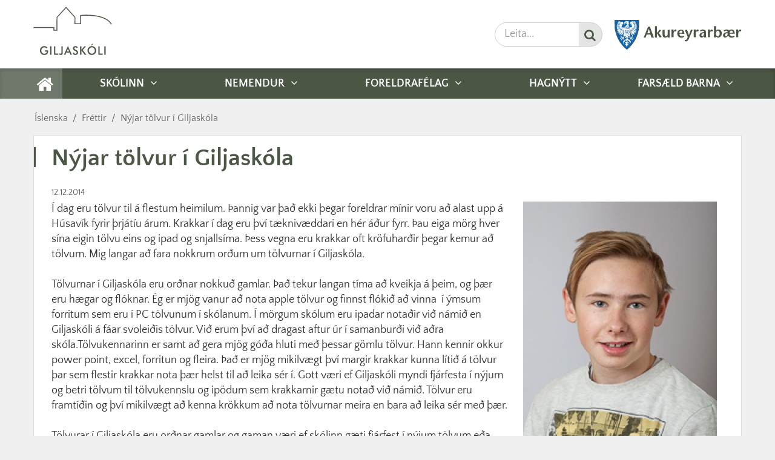

--- FILE ---
content_type: text/html; charset=UTF-8
request_url: https://www.giljaskoli.is/is/frettir/nyjar-tolvur-i-giljaskola
body_size: 16837
content:
<!DOCTYPE html>
<!--
		Stefna ehf. - Moya Vefumsjónarkerfi
		- - - - - - - - - - - - - - - - - -
		http://www.moya.is - stefna@stefna.is

		Moya - útgáfa 1.16.2
		- - - - - - - - - - - - - - - - - -
-->
<html xmlns="http://www.w3.org/1999/xhtml" lang="is">
<head>
	<meta http-equiv="X-UA-Compatible" content="IE=edge">
	<meta name="viewport" content="width=device-width, initial-scale=1.0, maximum-scale=1.0">
	<meta name="description" content="Í dag eru tölvur til á flestum heimilum.Þannig var það ekki þegar foreldrar mínir voru að alast upp á Húsavík fyrir þrjátíu árum.Krakkar í dag eru því tækn" >
	<meta charset="UTF-8">
	<meta name="author" content="Giljaskóli" >
	<meta name="generator" content="Moya 1.16.2" >
	<meta property="og:title" content="N&yacute;jar t&ouml;lvur &iacute; Giljask&oacute;la">
	<meta property="og:image" content="https://www.giljaskoli.is/static/news/kristjan-leo-arnbjornsson.jpg?v=1769898992">
	<meta property="og:url" content="https://www.giljaskoli.is/is/frettir/nyjar-tolvur-i-giljaskola">
	<meta property="og:site_name" content="Giljask&oacute;li">
	<meta property="og:updated_time" content="1418382841">
	<meta property="og:image:width" content="320">
	<meta property="og:image:height" content="400">
	<meta property="og:locale" content="is_IS">
	<meta property="og:description" content="&Iacute; dag eru t&ouml;lvur til &aacute; flestum heimilum.&THORN;annig var &thorn;a&eth; ekki &thorn;egar foreldrar m&iacute;nir voru a&eth; alast upp &aacute; H&uacute;sav&iacute;k fyrir &thorn;rj&aacute;t&iacute;u &aacute;rum.Krakkar &iacute; dag eru &thorn;v&iacute; t&aelig;kn">
	<meta property="og:type" content="article">

	<title>Nýjar tölvur í Giljaskóla | Giljaskóli</title>
	<link href="/static/themes/2018/theme.css?v=29fabb5feb" rel="stylesheet" media="all" type="text/css"  />
			<link href="/is/feed" rel="alternate" type="application/rss+xml" title="RSS - Fréttir" >
	<link href="/is/frettir/nyjar-tolvur-i-giljaskola" rel="canonical" >
	<link href="/favicon.ico" rel="icon" type="image/x-icon" >
	<link href="/favicon.ico" rel="shortcut icon" type="image/x-icon" >
	
</head>
<body class="news hideright">
	<a id="siteTop" class="hide">&nbsp;</a>
		
	<div id="page">

				<div id="header">
			<div class="pw">
				<div class="logo">
					<a href="/is">
						<svg width="427" height="262" xmlns="http://www.w3.org/2000/svg" viewBox="0 0 427 262"><g fill="#838484" fill-rule="evenodd"><path d="M176.09 1.98l-49.88 54.86s-.58 63.83-.6 68.32h-11.4v-14.42H.99v4.83l108.41-.05v14.53h21V58.46l47.45-51.29c3.26 3.63 46.25 51.08 46.25 51.08l-.6 34.15v2.42h35.89V49.4c16.94-1.31 131.68-8 162.89 47.66l4.17-2.34c-35.03-62.67-164.24-50.47-169.71-49.93l-2.15.22v45h-26.27V56.64L177.86.05l-1.77 1.93zM62.76 237.12h17.61v1.32c.06 1.473.09 2.473.09 3 0 6.44-1.797 11.44-5.39 15-3.593 3.56-8.66 5.343-15.2 5.35a26.85 26.85 0 01-9.75-1.66 20.67 20.67 0 01-7.52-5 22.83 22.83 0 01-4.86-7.8 26.86 26.86 0 01-1.69-9.58 26.06 26.06 0 011.72-9.58 22.38 22.38 0 015.1-7.73 22 22 0 017.63-5 25.23 25.23 0 019.35-1.73 21.7 21.7 0 019.41 2 21.11 21.11 0 017.41 6l-5.24 4.13a14.11 14.11 0 00-11.41-5.34 15.63 15.63 0 00-11.81 4.79c-3.053 3.173-4.58 7.307-4.58 12.4 0 5.16 1.53 9.37 4.58 12.58a15.59 15.59 0 0011.87 4.83c4.14 0 7.393-1 9.76-3a10 10 0 003.56-8.09v-.66H62.76v-6.23z"/><path fill-rule="nonzero" d="M91.33 214.74h7.23v45.86h-7.23z"/><path d="M112.12 260.61v-45.87h7.23v39.16h16.18v6.71zm32.09-8.39a9 9 0 002.17 2 4.18 4.18 0 002.21.62 3.22 3.22 0 003-1.43c.58-1 .87-2.74.87-5.36v-33.3h7.14v35.72c0 3.91-.83 6.77-2.49 8.61-1.66 1.84-4.26 2.74-7.8 2.74a11.84 11.84 0 01-5.29-1.16 14.23 14.23 0 01-4.47-3.62l4.66-4.82zm57.43 8.39l-5-11.79h-17.7l-5.17 11.79h-7.56l21.57-47.67 21.54 47.67h-7.68zm-20-18h12.41l-4.55-10.47c-.27-.67-.55-1.44-.83-2.3-.28-.86-.56-1.84-.83-2.9-.253 1-.517 1.937-.79 2.81-.27.87-.55 1.67-.85 2.4l-4.56 10.46zm32.35 8.79l5.77-2.75a8.35 8.35 0 003 4.68 9.3 9.3 0 005.62 1.6 7.1 7.1 0 005.15-1.84 6.59 6.59 0 001.91-4.95c0-2.667-2.177-5.063-6.53-7.19-.61-.31-1.08-.54-1.42-.69-4.92-2.467-8.197-4.693-9.83-6.68a11.16 11.16 0 01-2.45-7.31 11.89 11.89 0 013.7-9.08 13.62 13.62 0 019.7-3.47 16 16 0 018.26 2 10.16 10.16 0 014.58 5.64l-5.62 3a9.64 9.64 0 00-3-3.13 6.83 6.83 0 00-3.69-1 6.71 6.71 0 00-4.67 1.57 5.33 5.33 0 00-1.73 4.17c0 2.753 2.533 5.317 7.6 7.69l.92.43c4.41 2.1 7.43 4.13 9.07 6.13a11.35 11.35 0 012.46 7.46c0 4.347-1.333 7.8-4 10.36-2.667 2.56-6.27 3.837-10.81 3.83a15.19 15.19 0 01-9.32-2.7 12.66 12.66 0 01-4.67-7.77zm39.89 9.21v-45.87h7.23v18.99l15.97-18.99h8.86l-17.63 20.4 19.73 25.47h-9.33l-17.6-23.43v23.43zm87.33-22.85a24.19 24.19 0 01-1.77 9.24 23.16 23.16 0 01-5.18 7.77 24.48 24.48 0 01-7.75 5.24 23.19 23.19 0 01-9.07 1.81 24.05 24.05 0 01-22-14.78 25.16 25.16 0 010-18.53 23.56 23.56 0 015.18-7.8 23.31 23.31 0 017.7-5.21 23.9 23.9 0 019.15-1.78 23.75 23.75 0 0122 14.83 24.28 24.28 0 011.77 9.22l-.03-.01zm-7.49 0a17.67 17.67 0 00-1.24-6.59 17.18 17.18 0 00-3.55-5.56 15.38 15.38 0 00-5.2-3.7 15.8 15.8 0 00-12.5 0 15.82 15.82 0 00-5.27 3.72 16.67 16.67 0 00-3.54 5.53 18 18 0 00-1.21 6.59 17.62 17.62 0 001.22 6.56 17 17 0 003.54 5.53 15.56 15.56 0 0011.5 5 15.3 15.3 0 006.21-1.28 15.85 15.85 0 005.26-3.72 17.09 17.09 0 003.55-5.54 17.5 17.5 0 001.24-6.55l-.01.01zm-20.48-27.57l5.75-8.52h6.81l-8.84 8.52h-3.72zm39.48 50.42v-45.87h7.23v39.16h16.17v6.71z"/><path fill-rule="nonzero" d="M385.22 214.74h7.23v45.86h-7.23z"/></g></svg>					</a>
				</div>
			</div>
		</div>
						<div id="mainmenu" role="navigation">
			<div class="pw">
				<div class="home">
					<a href="/is" title="Fara á forsíðu">
						<span class="sr-only">Forsíða</span>
						<i class="fa fa-home"></i>
					</a>
				</div>
				<ul class="menu mmLevel1 " id="mmm-5"><li class="ele-skolinn si level1 children first ord-1"><a href="/is/skolinn"><span>Sk&oacute;linn</span></a><ul class="menu mmLevel2 " id="mmm-37"><li class="ele-nam-og-kennsla si level2 children first ord-1"><a href="/is/skolinn/nam-og-kennsla"><span>N&aacute;m og kennsla</span></a><ul class="menu mmLevel3 " id="mmm-248"><li class="ele-kennsla-og-namskrar si level3 first ord-1"><a href="/is/skolinn/nam-og-kennsla/kennsla-og-namskrar"><span>Grunn&thorn;&aelig;ttir menntunar</span></a></li><li class="ele-list-og-verkgreinar si level3 ord-2"><a href="/is/skolinn/nam-og-kennsla/list-og-verkgreinar" target="_blank"><span>List- og verkgreinar</span></a></li><li class="ele-namsmat si level3 ord-3"><a href="/is/skolinn/nam-og-kennsla/namsmat"><span>N&aacute;msmat</span></a></li><li class="ele-valgreinar si level3 last ord-4"><a href="/is/skolinn/nam-og-kennsla/valgreinar"><span>Valgreinar</span></a></li></ul></li><li class="ele-stefnur-og-aaetlanir si level2 children goto ord-2"><a href="/is/skolinn/stefnur-og-aaetlanir"><span>Stefnur og &aacute;&aelig;tlanir</span></a><ul class="menu mmLevel3 " id="mmm-112"><li class="ele-afallahjalp si level3 first ord-1"><a href="/is/skolinn/stefnur-og-aaetlanir/afallahjalp"><span>&Aacute;fallahj&aacute;lp</span></a></li><li class="ele-aaetlun-gegn-einelti si level3 ord-2"><a href="/is/skolinn/stefnur-og-aaetlanir/aaetlun-gegn-einelti"><span>&Aacute;&aelig;tlun gegn einelti</span></a></li><li class="ele-bekkjarstjornun-og-samskipti si level3 ord-3"><a href="/is/skolinn/stefnur-og-aaetlanir/bekkjarstjornun-og-samskipti"><span>Bekkjarstj&oacute;rnun og samskipti</span></a></li><li class="ele-forvarnir si level3 ord-4"><a href="/is/skolinn/stefnur-og-aaetlanir/forvarnir"><span>Forvarnir</span></a></li><li class="ele-heilsustefna-giljaskola si level3 ord-5"><a href="https://www.giljaskoli.is/static/files/Arid2019-20/heilsustefna.pdf"><span>Heilsustefna Giljask&oacute;la</span></a></li><li class="ele-innramat-2024 si level3 ord-6"><a href="https://docs.google.com/document/d/1I_EjKOHIxmKFBX4WH-keysRisAiLYuOD1st6P96mTEE/edit?tab=t.0#heading=h.hfstvtc7nwqa"><span>Innramat 2025</span></a></li><li class="ele-jafnrettisaaetlun si level3 ord-7"><a href="https://docs.google.com/document/d/1WDsoUz1nk3RZmoyKiEiO3J27j7MmQkoR/edit" target="_blank"><span>Jafnr&eacute;ttis&aacute;&aelig;tlun</span></a></li><li class="ele-laesi-er-lykillinn si level3 children ord-8"><a href="/is/skolinn/stefnur-og-aaetlanir/laesi-er-lykillinn"><span>L&aelig;si er lykillinn</span></a><ul class="menu mmLevel4 " id="mmm-90"><li class="ele-heimalestur si level4 first last ord-1"><a href="https://www.giljaskoli.is/static/files/Arud2025_26/heimalestur2.png"><span>Heimalestur</span></a></li></ul></li><li class="ele-nemendur-i-grunnskola-med-fjolthaettan-vanda-verklagsreglur si level3 ord-9"><a href="https://www.giljaskoli.is/static/files/Arid2021-2022/verklagsreglur_vegna-fjolthaetts-vanda-nemenda_nov_2021.pdf"><span>Nemendur &iacute; grunnsk&oacute;la me&eth; fj&ouml;l&thorn;&aelig;ttan vanda - verklagsreglur</span></a></li><li class="ele-nuvitund si level3 children ord-10"><a href="/is/skolinn/stefnur-og-aaetlanir/nuvitund"><span>N&uacute;vitund</span></a><ul class="menu mmLevel4 " id="mmm-97"><li class="ele-hljodskrar-1 si level4 first ord-1"><a href="/is/skolinn/stefnur-og-aaetlanir/nuvitund/hljodskrar-1"><span>Hlj&oacute;&eth;skr&aacute;r</span></a></li><li class="ele-baeklingur si level4 ord-2"><a href="http://www.giljaskoli.is/static/files/Arid2014-15/nuvitundarbaeklingur5.pdf"><span>B&aelig;klingur</span></a></li><li class="ele-hljodskrar si level4 ord-3"><a href="/is/skolinn/stefnur-og-aaetlanir/nuvitund/hljodskrar"><span>Hlj&oacute;&eth;skr&aacute;r</span></a></li><li class="ele-kynning si level4 ord-4"><a href="http://www.giljaskoli.is/static/files/Arid2015-16/Nuvitund/kynning_nuvitund.pdf"><span>Kynning</span></a></li><li class="ele-rannsoknarnidurstodur si level4 ord-5"><a href="http://www.giljaskoli.is/static/files/Arid2015-16/Nuvitund/menntakvika_nuvitund_gilja.pdf"><span>Ranns&oacute;knarni&eth;urst&ouml;&eth;ur</span></a></li><li class="ele-skyrsla-2014 si level4 ord-6"><a href="http://www.giljaskoli.is/static/files/Arid2015-16/skyrsla_nuvitund_2014.pdf"><span>Sk&yacute;rsla 2014</span></a></li><li class="ele-aefingahefti si level4 last ord-7"><a href="/is/skolinn/stefnur-og-aaetlanir/nuvitund/aefingahefti"><span>&AElig;fingahefti</span></a></li></ul></li><li class="ele-rettindaskoli-unicef si level3 children ord-11"><a href="/is/skolinn/stefnur-og-aaetlanir/rettindaskoli-unicef"><span>R&eacute;ttindask&oacute;li UNICEF</span></a><ul class="menu mmLevel4 " id="mmm-211"><li class="ele-innleiding si level4 first last ord-1"><a href="https://www.giljaskoli.is/static/files/Arid2021-2022/greinargerd.pdf"><span>Innlei&eth;ing</span></a></li></ul></li><li class="ele-starfsmenn-einelti-og-kynbundid-ofbeldi-og-areitni si level3 ord-12"><a href="https://www.akureyri.is/starfsmannahandbok/starfsmannahandbok/einelti-areitni-ofbeldi"><span>Starfsmenn einelti og kynbundi&eth; ofbeldi og &aacute;reitni</span></a></li><li class="ele-simenntunaraaetlun si level3 ord-13"><a href="https://docs.google.com/document/d/1m68FKxTLy1lp-radDALyCAB0yUwfrhyi/edit"><span>Starfs&thorn;r&oacute;unar&aacute;&aelig;tlun</span></a></li><li class="ele-stefna-i-upplysingataekni si level3 ord-14"><a href="/is/skolinn/stefnur-og-aaetlanir/stefna-i-upplysingataekni"><span>Stefna &iacute; uppl&yacute;singat&aelig;kni</span></a></li><li class="ele-uppbygging si level3 ord-15"><a href="/is/skolinn/stefnur-og-aaetlanir/uppbygging"><span>Uppbygging</span></a></li><li class="ele-vidbragdsaaetlun-vid-heimsfaraldri si level3 ord-16"><a href="https://docs.google.com/document/d/1_Iw-s1FPasn3wa5ToxuoGF1P2cEXls3Q/edit?usp=sharing&ouid=115009521335264885998&rtpof=true&sd=true"><span>Vi&eth;brag&eth;s&aacute;&aelig;tlun vi&eth; heimsfaraldri</span></a></li><li class="ele-vidbragds-og-rymingaraaetlun-giljaskola-vidbrogd-vid-haettuastandi si level3 last ord-17"><a href="/is/skolinn/stefnur-og-aaetlanir/vidbragds-og-rymingaraaetlun-giljaskola-vidbrogd-vid-haettuastandi"><span>Vi&eth;brag&eth;s- og r&yacute;mingar&aacute;&aelig;tlun</span></a></li></ul></li><li class="ele-um-skolann si level2 children ord-3"><a href="/is/skolinn/um-skolann"><span>Giljask&oacute;li</span></a><ul class="menu mmLevel3 " id="mmm-113"><li class="ele-abc-hjalparstarf si level3 first ord-1"><a href="/is/skolinn/um-skolann/abc-hjalparstarf"><span>ABC hj&aacute;lparstarf</span></a></li><li class="ele-ad-byrja-i-skola si level3 ord-2"><a href="https://www.giljaskoli.is/static/files/Arid2024-25/skolabyrjun_juni2024.pdf"><span>A&eth; byrja &iacute; sk&oacute;la</span></a></li><li class="ele-giljaskolasongurinn si level3 ord-3"><a href="/is/skolinn/um-skolann/giljaskolasongurinn"><span>Giljask&oacute;las&ouml;ngurinn</span></a></li><li class="ele-innritun si level3 ord-4"><a href="https://www.giljaskoli.is/is/hagnytt/innritun"><span>Innritun</span></a></li><li class="ele-kynningarmyndband si level3 ord-5"><a href="https://www.youtube.com/watch?v=mdR2bAqpA-0&feature=youtu.be" target="_blank"><span>Kynningarmyndband</span></a></li><li class="ele-matsgogn-og-skyrslur si level3 children ord-6"><a href="/is/skolinn/um-skolann/matsgogn-og-skyrslur"><span>Matsg&ouml;gn og sk&yacute;rslur</span></a><ul class="menu mmLevel4 " id="mmm-91"><li class="ele-samraemd-prof si level4 first ord-1"><a href="http://giljaskoli.manjaro.stefna.is/static/files/Kynning_samraemdprof_2011_AVEF.pdf"><span>Samr&aelig;md pr&oacute;f </span></a></li><li class="ele-sjalfsmat si level4 ord-2"><a href="/is/skolinn/um-skolann/matsgogn-og-skyrslur/sjalfsmat"><span>Sj&aacute;lfsmat</span></a></li><li class="ele-skyrslur si level4 last ord-3"><a href="/is/skolinn/um-skolann/matsgogn-og-skyrslur/skyrslur"><span>Sk&yacute;rslur</span></a></li></ul></li><li class="ele-serdeild si level3 ord-7"><a href="https://www.giljaskoli.is/static/files/Serdeild_forsida/serdeild_heimasida_2023_haust_nytt.pdf"><span>S&eacute;rdeild</span></a></li><li class="ele-skipurit si level3 ord-8"><a href="/is/skolinn/um-skolann/skipurit"><span>Skipurit</span></a></li><li class="ele-skolareglur si level3 ord-9"><a href="/is/skolinn/um-skolann/skolareglur"><span>Sk&oacute;lareglur</span></a></li><li class="ele-starfsmenn si level3 ord-10"><a href="https://www.giljaskoli.is/is/skolinn/starfsfolk/starfsmenn"><span>Starfsf&oacute;lk</span></a></li><li class="ele-syn-skolans si level3 ord-11"><a href="/is/skolinn/um-skolann/syn-skolans"><span>S&yacute;n sk&oacute;lans</span></a></li><li class="ele-um-skolann si level3 last ord-12"><a href="/is/skolinn/um-skolann/um-skolann"><span>Um sk&oacute;lann</span></a></li></ul></li><li class="ele-thjonusta si level2 children goto ord-4"><a href="/is/skolinn/thjonusta"><span>&THORN;j&oacute;nusta</span></a><ul class="menu mmLevel3 " id="mmm-114"><li class="ele-bokasafn si level3 first ord-1"><a href="/is/skolinn/thjonusta/bokasafn"><span>B&oacute;kasafn</span></a></li><li class="ele-fristund si level3 children ord-2"><a href="/is/skolinn/thjonusta/fristund"><span>Fr&iacute;stund</span></a><ul class="menu mmLevel4 " id="mmm-82"><li class="ele-dagatal-2025-2026 si level4 first ord-1"><a href="https://www.giljaskoli.is/static/files/Fristund/dagatal-2025-2026-lengd-vidvera_nyttskjal.pdf"><span>Dagatal 2025 - 2026</span></a></li><li class="ele-dvalarsamningur si level4 ord-2"><a href="https://fristund.vala.is/umsokn/#/login" target="_blank"><span>Fr&iacute;stundarvefur - VALA</span></a></li><li class="ele-gjaldskra si level4 ord-3"><a href="https://www.giljaskoli.is/static/files/Arud2025_26/gjaldskra_-2026.pdf" target="_blank"><span>Gjaldskr&aacute;</span></a></li><li class="ele-siddegishressing si level4 ord-4"><a href="https://www.giljaskoli.is/static/files/Matsedlar/siddegishressing_-matsedill_2022_23.pdf" target="_blank"><span>S&iacute;&eth;degishressing</span></a></li><li class="ele-stefna-um-fristundaheimili si level4 last ord-5"><a href="https://www.giljaskoli.is/static/files/Fristund/stefna_fristund.pdf"><span>Stefna um Fr&iacute;stundaheimili </span></a></li></ul></li><li class="ele-heilsugaesla si level3 children ord-3"><a href="/is/skolinn/thjonusta/heilsugaesla"><span>Heilsuvernd</span></a><ul class="menu mmLevel4 " id="mmm-86"><li class="ele-forvarnir si level4 first ord-1"><a href="/is/skolinn/thjonusta/heilsugaesla/forvarnir"><span>Forvarnir</span></a></li><li class="ele-innfluensuaaetlun si level4 last ord-2"><a href="/is/skolinn/thjonusta/heilsugaesla/innfluensuaaetlun"><span>Innfl&uacute;ensu&aacute;&aelig;tlun</span></a></li></ul></li><li class="ele-motuneyti si level3 children ord-4"><a href="/is/skolinn/thjonusta/motuneyti"><span>M&ouml;tuneyti</span></a><ul class="menu mmLevel4 " id="mmm-92"><li class="ele-reglur-i-matsal si level4 first last ord-1"><a href="/is/skolinn/thjonusta/motuneyti/reglur-i-matsal"><span>Reglur &iacute; matsal</span></a></li></ul></li><li class="ele-namsradgjafi si level3 last ord-5"><a href="/is/skolinn/thjonusta/namsradgjafi"><span>N&aacute;msr&aacute;&eth;gjafi</span></a></li></ul></li><li class="ele-stodthjonusta si level2 children goto ord-5"><a href="/is/skolinn/stodthjonusta"><span>Sk&oacute;lan&aacute;mskr&aacute;</span></a><ul class="menu mmLevel3 " id="mmm-173"><li class="ele-skolanamskra-giljaskola si level3 children first last ord-1"><a href="/is/skolinn/stodthjonusta/skolanamskra-giljaskola"><span>Sk&oacute;lan&aacute;mskr&aacute; Giljask&oacute;la</span></a><ul class="menu mmLevel4 " id="mmm-208"><li class="ele-um-skolann si level4 first ord-1"><a href="/is/skolinn/stodthjonusta/skolanamskra-giljaskola/um-skolann"><span>Um sk&oacute;lann</span></a></li><li class="ele-uppingarstefnan si level4 ord-2"><a href="/is/skolinn/stodthjonusta/skolanamskra-giljaskola/uppingarstefnan"><span>Uppingarstefnan</span></a></li><li class="ele-rettindaskoli-unicef si level4 ord-3"><a href="/is/skolinn/stodthjonusta/skolanamskra-giljaskola/rettindaskoli-unicef"><span>R&eacute;ttindask&oacute;li UNICEF</span></a></li><li class="ele-heilsueflandi-grunnskoli si level4 ord-4"><a href="/is/skolinn/stodthjonusta/skolanamskra-giljaskola/heilsueflandi-grunnskoli"><span>Heilsueflandi grunnsk&oacute;li</span></a></li><li class="ele-nuvitund si level4 ord-5"><a href="/is/skolinn/stodthjonusta/skolanamskra-giljaskola/nuvitund"><span>N&uacute;vitund</span></a></li><li class="ele-graenfani si level4 ord-6"><a href="/is/skolinn/stodthjonusta/skolanamskra-giljaskola/graenfani"><span>Gr&aelig;nf&aacute;ni</span></a></li><li class="ele-nam-kennsla-og-namsmat-i-giljaskola si level4 ord-7"><a href="/is/skolinn/stodthjonusta/skolanamskra-giljaskola/nam-kennsla-og-namsmat-i-giljaskola"><span>N&aacute;m og kennsla</span></a></li><li class="ele-namsmat si level4 ord-8"><a href="/is/skolinn/stodthjonusta/skolanamskra-giljaskola/namsmat"><span>N&aacute;msmat</span></a></li><li class="ele-laesisstefna si level4 ord-9"><a href="https://www.giljaskoli.is/static/files/Arid2019-20/laesisstefnagiljaskola2017.pdf"><span>L&aelig;sisstefna</span></a></li><li class="ele-starfsthrounaraaetlun si level4 ord-10"><a href="https://www.giljaskoli.is/static/files/Arid2023_24/starfsthrounaraaetlun_23_24.pdf"><span>Starfs&thorn;r&oacute;unar&aacute;&aelig;tlun</span></a></li><li class="ele-foreldrasamstarf si level4 ord-11"><a href="/is/skolinn/stodthjonusta/skolanamskra-giljaskola/foreldrasamstarf"><span>Foreldrasamstarf</span></a></li><li class="ele-samskipti-foreldra-og-kennara si level4 ord-12"><a href="/is/skolinn/stodthjonusta/skolanamskra-giljaskola/samskipti-foreldra-og-kennara"><span>Samskipti foreldra og kennara</span></a></li><li class="ele-heimanamsstefna si level4 ord-13"><a href="/is/skolinn/stodthjonusta/skolanamskra-giljaskola/heimanamsstefna"><span>Heiman&aacute;msstefna</span></a></li><li class="ele-bekkjarfulltruar si level4 ord-14"><a href="https://www.giljaskoli.is/static/files/Foreldrafelag/2023-2024/bekkjarfulltruar_2023_2024_25_okt.pdf"><span>Bekkjarfulltr&uacute;ar</span></a></li><li class="ele-foreldrafelagid si level4 ord-15"><a href="/is/skolinn/stodthjonusta/skolanamskra-giljaskola/foreldrafelagid"><span>Foreldraf&eacute;lagi&eth;</span></a></li><li class="ele-skolarad si level4 children ord-16"><a href="/is/skolinn/stodthjonusta/skolanamskra-giljaskola/skolarad"><span>Sk&oacute;lar&aacute;&eth;</span></a><ul class="menu mmLevel5 " id="mmm-225"><li class="ele-starfsreglur-skolarads si level5 first last ord-1"><a href="https://www.giljaskoli.is/static/files/Arid2019-20/starfsreglur_skolarads.pdf"><span>Starfsreglur sk&oacute;lar&aacute;&eth;s</span></a></li></ul></li><li class="ele-agamal si level4 ord-17"><a href="/is/skolinn/stodthjonusta/skolanamskra-giljaskola/agamal"><span>Sk&oacute;labragur og agam&aacute;l</span></a></li><li class="ele-samstarf-vid-onnur-skolastig si level4 ord-18"><a href="/is/skolinn/stodthjonusta/skolanamskra-giljaskola/samstarf-vid-onnur-skolastig"><span>Samstarf vi&eth; &ouml;nnur sk&oacute;lastig</span></a></li><li class="ele-mottaka-nyrra-nemenda si level4 ord-19"><a href="/is/skolinn/stodthjonusta/skolanamskra-giljaskola/mottaka-nyrra-nemenda"><span>M&oacute;ttaka n&yacute;rra nemenda</span></a></li><li class="ele-vidmidunarreglur-um-rannsoknir-og-kannanir-i-leik-og-grunnskolum-akureyrar si level4 ord-20"><a href="/is/skolinn/stodthjonusta/skolanamskra-giljaskola/vidmidunarreglur-um-rannsoknir-og-kannanir-i-leik-og-grunnskolum-akureyrar"><span>Vi&eth;mi&eth;unarreglur um ranns&oacute;knir og kannanir &iacute; leik- og grunnsk&oacute;lum Akureyrar</span></a></li><li class="ele-aaetlun-gegn-einelti si level4 ord-21"><a href="/is/skolinn/stodthjonusta/skolanamskra-giljaskola/aaetlun-gegn-einelti"><span>&Aacute;&aelig;tlun gegn einelti</span></a></li><li class="ele-forvarnir si level4 ord-22"><a href="/is/skolinn/stodthjonusta/skolanamskra-giljaskola/forvarnir"><span>Forvarnir</span></a></li><li class="ele-oryggismal si level4 ord-23"><a href="/is/skolinn/stodthjonusta/skolanamskra-giljaskola/oryggismal"><span>&Ouml;ryggism&aacute;l</span></a></li><li class="ele-afallahjalp si level4 ord-24"><a href="/is/skolinn/stodthjonusta/skolanamskra-giljaskola/afallahjalp"><span>&Aacute;fallahj&aacute;lp</span></a></li><li class="ele-jafnrettisaaetlun si level4 last ord-25"><a href="/is/skolinn/stodthjonusta/skolanamskra-giljaskola/jafnrettisaaetlun"><span>Jafnr&eacute;ttis&aacute;&aelig;tlun</span></a></li></ul></li></ul></li><li class="ele-skolanamskra si level2 children last goto ord-6"><a href="/is/skolinn/skolanamskra"><span>Starfs&aacute;&aelig;tlun</span></a><ul class="menu mmLevel3 " id="mmm-181"><li class="ele-starfsaaetlun-2020-2021 si level3 children first last ord-1"><a href="/is/skolinn/skolanamskra/starfsaaetlun-2020-2021"><span>Starfs&aacute;&aelig;tlun 2024-2025</span></a><ul class="menu mmLevel4 " id="mmm-243"><li class="ele-heilsugaesla si level4 first ord-1"><a href="/is/skolinn/skolanamskra/starfsaaetlun-2020-2021/heilsugaesla"><span>Heilsug&aelig;sla</span></a></li><li class="ele-namsaaetlanir si level4 ord-2"><a href="/is/skolinn/skolanamskra/starfsaaetlun-2020-2021/namsaaetlanir"><span>N&aacute;ms&aacute;&aelig;tlanir</span></a></li><li class="ele-skoladagatal si level4 ord-3"><a href="https://www.giljaskoli.is/static/files/Arid2023_24/skoladagatal_3jan24.pdf"><span>Sk&oacute;ladagatal</span></a></li><li class="ele-skipurit si level4 ord-4"><a href="/is/skolinn/skolanamskra/starfsaaetlun-2020-2021/skipurit"><span>Skipurit</span></a></li><li class="ele-skolarad si level4 children ord-5"><a href="/is/skolinn/skolanamskra/starfsaaetlun-2020-2021/skolarad"><span>Sk&oacute;lar&aacute;&eth;</span></a><ul class="menu mmLevel5 " id="mmm-191"><li class="ele-fulltruar-i-skolaradi si level5 first last ord-1"><a href="/is/skolinn/skolanamskra/starfsaaetlun-2020-2021/skolarad/fulltruar-i-skolaradi"><span>Fulltr&uacute;ar &iacute; sk&oacute;lar&aacute;&eth;i</span></a></li></ul></li><li class="ele-skolareglur si level4 ord-6"><a href="/is/skolinn/skolanamskra/starfsaaetlun-2020-2021/skolareglur"><span>Sk&oacute;lareglur</span></a></li><li class="ele-skolathjonusta si level4 ord-7"><a href="https://docs.google.com/document/d/1uttB1lkcD76hn5fWn2hB75008U1lokAWH9ofCjAJlyM/edit"><span>Sk&oacute;la&thorn;j&oacute;nusta</span></a></li><li class="ele-skyringar-vid-skoladagatal si level4 ord-8"><a href="https://docs.google.com/document/d/1MVvTmuE3JqrXiUdtgmhVsdQz0uiyWGVk2UQEEIEGL8k/edit"><span>Sk&yacute;ringar vi&eth; sk&oacute;ladagatal</span></a></li><li class="ele-innra-mat-2019-2020 si level4 ord-9"><a href="https://www.giljaskoli.is/static/files/Arid2021-2022/sky-rsla-gaedara-ds-giljasko-la-ju-ni-2021.pdf"><span>Sk&yacute;rsla g&aelig;&eth;ar&aacute;&eth;s-umb&oacute;ta&aacute;&aelig;tlun</span></a></li><li class="ele-starfsfolk si level4 ord-10"><a href="/is/skolinn/skolanamskra/starfsaaetlun-2020-2021/starfsfolk"><span>Starfsf&oacute;lk</span></a></li><li class="ele-starfsthrounaraaetlun si level4 ord-11"><a href="https://docs.google.com/document/d/1m68FKxTLy1lp-radDALyCAB0yUwfrhyi/edit"><span>Starfs&thorn;r&oacute;unar&aacute;&aelig;tlun</span></a></li><li class="ele-stjorn-foreldrafelags si level4 ord-12"><a href="/is/skolinn/skolanamskra/starfsaaetlun-2020-2021/stjorn-foreldrafelags"><span>Stj&oacute;rn foreldraf&eacute;lags</span></a></li><li class="ele-stundaskrar si level4 ord-13"><a href="https://www.giljaskoli.is/static/files/Arid2023_24/stundaskrar_heimasida_2023_24_nytt23ag.pdf"><span>Stundaskr&aacute;r</span></a></li><li class="ele-tomstundastarf-og-felagslif si level4 children ord-14"><a href="/is/skolinn/skolanamskra/starfsaaetlun-2020-2021/tomstundastarf-og-felagslif"><span>T&oacute;mstundastarf og f&eacute;lagsl&iacute;f</span></a><ul class="menu mmLevel5 " id="mmm-204"><li class="ele-dimmuborgir si level5 first ord-1"><a href="/is/skolinn/skolanamskra/starfsaaetlun-2020-2021/tomstundastarf-og-felagslif/dimmuborgir"><span>Dimmuborgir</span></a></li><li class="ele-fristund si level5 last ord-2"><a href="/is/skolinn/skolanamskra/starfsaaetlun-2020-2021/tomstundastarf-og-felagslif/fristund"><span>Fr&iacute;stund</span></a></li></ul></li><li class="ele-valgreinar si level4 ord-15"><a href="/is/skolinn/skolanamskra/starfsaaetlun-2020-2021/valgreinar"><span>Valgreinar</span></a></li><li class="ele-vidbragds-og-rymingaraaetlun si level4 last ord-16"><a href="/is/skolinn/skolanamskra/starfsaaetlun-2020-2021/vidbragds-og-rymingaraaetlun"><span>Vi&eth;brag&eth;s- og r&yacute;mingar&aacute;&aelig;tlun</span></a></li></ul></li></ul></li></ul></li><li class="ele-nemendur si level1 children goto ord-2"><a href="/is/nemendur"><span>Nemendur</span></a><ul class="menu mmLevel2 " id="mmm-38"><li class="ele-nemendur-1 si level2 children first last goto ord-1"><a href="/is/nemendur/nemendur-1"><span>Nemendur</span></a><ul class="menu mmLevel3 " id="mmm-152"><li class="ele-ad-lesa-undir-prof si level3 first ord-1"><a href="/is/nemendur/nemendur-1/ad-lesa-undir-prof"><span>A&eth; lesa undir pr&oacute;f</span></a></li><li class="ele-dimmuborgir si level3 ord-2"><a href="/is/nemendur/nemendur-1/dimmuborgir"><span>Dimmuborgir</span></a></li><li class="ele-eineltisaaetlun si level3 ord-3"><a href="/is/nemendur/nemendur-1/eineltisaaetlun"><span>Eineltis&aacute;&aelig;tlun</span></a></li><li class="ele-forvarnir si level3 children ord-4"><a href="/is/nemendur/nemendur-1/forvarnir"><span>Forvarnir</span></a><ul class="menu mmLevel4 " id="mmm-71"><li class="ele-raudi-krossinn si level4 first last ord-1"><a href="/is/nemendur/nemendur-1/forvarnir/raudi-krossinn"><span>Rau&eth;i krossinn</span></a></li></ul></li><li class="ele-hjolareglur si level3 ord-5"><a href="https://www.giljaskoli.is/static/files/Arud2025_26/hjolreglur_giljaskola.pdf"><span>Hj&oacute;lareglur</span></a></li><li class="ele-nesti si level3 ord-6"><a href="/is/nemendur/nemendur-1/nesti"><span>Nesti</span></a></li><li class="ele-nyir-nemendur si level3 ord-7"><a href="/is/nemendur/nemendur-1/nyir-nemendur"><span>N&yacute;ir nemendur</span></a></li><li class="ele-nemendarad si level3 ord-8"><a href="/is/nemendur/nemendur-1/nemendarad"><span>R&eacute;ttindar&aacute;&eth;/nemendar&aacute;&eth;</span></a></li><li class="ele-simareglur si level3 ord-9"><a href="/is/nemendur/nemendur-1/simareglur"><span>S&iacute;mafr&iacute;</span></a></li><li class="ele-utskriftarmyndir si level3 last ord-10"><a href="https://photos.app.goo.gl/wxfLrb8NMDKGUAGm7"><span>&Uacute;tskriftarmyndir</span></a></li></ul></li></ul></li><li class="ele-foreldrafelag si level1 children goto ord-3"><a href="/is/foreldrafelag"><span>Foreldraf&eacute;lag</span></a><ul class="menu mmLevel2 " id="mmm-40"><li class="ele-stjorn si level2 children first ord-1"><a href="/is/foreldrafelag/stjorn"><span>Stj&oacute;rn</span></a><ul class="menu mmLevel3 " id="mmm-48"><li class="ele-foreldrasamstarf si level3 first ord-1"><a href="/is/foreldrafelag/stjorn/foreldrasamstarf"><span>Foreldrasamstarf</span></a></li><li class="ele-fundargerdir si level3 ord-2"><a href="/is/foreldrafelag/stjorn/fundargerdir"><span>Fundarger&eth;ir</span></a></li><li class="ele-log-foreldrafelagsins si level3 ord-3"><a href="https://www.giljaskoli.is/static/files/Foreldrafelag/2024-2025/log_foreldrafelags_giljaskola_2024.pdf" target="_blank"><span>L&ouml;g foreldraf&eacute;lagsins</span></a></li><li class="ele-samtaka si level3 last ord-4"><a href="/is/foreldrafelag/stjorn/samtaka"><span>Samtaka</span></a></li></ul></li><li class="ele-bekkjarfulltruar si level2 children ord-2"><a href="/is/foreldrafelag/bekkjarfulltruar"><span>Bekkjarfulltr&uacute;ar</span></a><ul class="menu mmLevel3 " id="mmm-50"><li class="ele-foreldrarolt si level3 first last ord-1"><a href="/is/foreldrafelag/bekkjarfulltruar/foreldrarolt"><span>Foreldrar&ouml;lt</span></a></li></ul></li><li class="ele-skolarad si level2 last ord-3"><a href="/is/foreldrafelag/skolarad"><span>Sk&oacute;lar&aacute;&eth;</span></a></li></ul></li><li class="ele-hagnytt si level1 children goto ord-4"><a href="/is/hagnytt"><span>Hagn&yacute;tt</span></a><ul class="menu mmLevel2 " id="mmm-41"><li class="ele-hafa-samband si level2 first ord-1"><a href="/is/hagnytt/hafa-samband"><span>Hafa samband</span></a></li><li class="ele-innritun si level2 ord-2"><a href="/is/hagnytt/innritun"><span>Innritun</span></a></li><li class="ele-leyfisbeidni si level2 ord-3"><a href="/is/hagnytt/leyfisbeidni"><span>Leyfisbei&eth;ni</span></a></li><li class="ele-skrifstofa-skolans si level2 ord-4"><a href="/is/hagnytt/skrifstofa-skolans"><span>Skrifstofa sk&oacute;lans</span></a></li><li class="ele-tilkynning-um-einelti-eda-grun-um-einelti si level2 ord-5"><a href="/is/hagnytt/tilkynning-um-einelti-eda-grun-um-einelti"><span>Tilkynning um einelti e&eth;a grun um einelti</span></a></li><li class="ele-tryggingar si level2 ord-6"><a href="/is/hagnytt/tryggingar"><span>Tryggingar</span></a></li><li class="ele-verklagsreglur-ovedur-ofaerd si level2 last ord-7"><a href="/static/files/Arid2017-18/verklagsregur_ofaerd_ovedur.pdf" target="_blank"><span>Verklagsreglur - &oacute;ve&eth;ur / &oacute;f&aelig;r&eth;</span></a></li></ul></li><li class="ele-farsaeld-barna si level1 children last ord-5"><a href="/is/farsaeld-barna"><span>Fars&aelig;ld barna</span></a><ul class="menu mmLevel2 " id="mmm-249"><li class="ele-farsaeld-barna si level2 first ord-1"><a href="/is/farsaeld-barna/farsaeld-barna"><span>Fars&aelig;ld barna</span></a></li><li class="ele-tengilidur si level2 ord-2"><a href="/is/farsaeld-barna/tengilidur"><span>Tengili&eth;ur</span></a></li><li class="ele-samthaett-thjonusta si level2 last ord-3"><a href="https://www.canva.com/design/DAG7NyQkmiw/MLb8Bblmsa922MjeZYa4iQ/view?utm_content=DAG7NyQkmiw&utm_campaign=designshare&utm_medium=link2&utm_source=uniquelinks&utlId=he0076ca9ad"><span>Sam&thorn;&aelig;tt &thorn;j&oacute;nusta</span></a></li></ul></li></ul>			</div>
		</div>
				<div id="qn">
			<div class="pw">
				<div class="wrap">
					<div id="quickLinks">
											</div>
					<div id="searchBox">
						<form id="searchForm" name="searchForm" method="get" action="/is/leit">
<div id="elm_q" class="elm_text elm"><label for="q" class="noscreen optional">Leita</label>

<span class="lmnt"><input type="text" name="q" id="q" value="" placeholder="Leita..." class="text searchQ"></span></div>
<div id="elm_submit" class="elm_submit elm">
<input type="submit" id="searchSubmit" value="Leita"></div></form>					</div>
					<div class="logo">
						<a href="https://www.akureyri.is" aria-label="Akureyrarbær" target="_blank">
							<svg xmlns="http://www.w3.org/2000/svg" width="131" height="30" viewBox="0 0 131 30"><style>.st0{fill-rule:evenodd;clip-rule:evenodd;fill:#fff}.st1{fill:#000}</style><path class="st0" d="M.5.5l.1 6.4c0 2.8 1.4 8.7 3.8 13 2.6 4.7 6.7 8.7 8.2 9.6 1.5-.9 5.6-4.9 8.2-9.6 2.4-4.3 3.8-10.1 3.8-13l.1-6.4H.5"/><path class="st1" d="M12.4 29.8c-1.6-1-5.7-4.9-8.4-9.8C1.6 15.7.1 9.9.1 6.9L0 .5V0h25.3l-.1 6.9c0 3-1.5 8.8-3.9 13.2-2.7 4.8-6.7 8.7-8.4 9.8l-.3.1-.2-.2M1.1 6.9c0 2.7 1.4 8.5 3.7 12.7 2.4 4.4 6.2 8.1 7.7 9.2 1.6-1.1 5.3-4.9 7.7-9.2 2.3-4.2 3.8-10 3.7-12.7l.3-5.9H1l.1 5.9zM.5 1V.5 1z"/><path d="M.5.5l.1 6.4c0 2.8 1.4 8.7 3.8 13 2.6 4.7 6.7 8.7 8.2 9.6 1.5-.9 5.6-4.9 8.2-9.6 2.4-4.3 3.8-10.1 3.8-13l.1-6.4H.5" fill-rule="evenodd" clip-rule="evenodd" fill="#1364ad"/><path class="st0" d="M12.3 21.7c.1.2 0 .4.2.5.1.1.3 0 .3-.2l.1-.3c.1.4.4.9.8 1 .2.1.6.2.8 0 .1 0 .2.1.2.2 0 .3-.1.5-.4.7-.3.2-.8.1-1.1-.1l-.1-.1c-.1.6.2 1.1.7 1.4.2.1.4.1.5 0l.1.1c0 .2-.2.4-.4.5-.3.1-.6 0-.8-.2 0 .5.1 1.2-.3 1.4-.1.1-.1.3-.2.4h-.2c-.2-.1-.1-.3-.2-.4-.5-.3-.3-.9-.4-1.4v-.1c-.2.2-.5.3-.8.2-.2-.1-.4-.2-.4-.5l.1-.1c.3.2.6 0 .8-.2.3-.3.5-.7.4-1.1-.1 0-.2.1-.3.2-.3.1-.7.1-.9-.2-.2-.2-.3-.4-.2-.6.1-.1.3 0 .5 0 .4-.1 1-.6 1.2-1.1m-5-1.8c.1.1 0 .3.1.4.1.1.2.1.2.2-.3 0-.6-.1-.8-.3-.1-.2-.1-.5 0-.8.2.2.3.4.5.5zm11.3-.1c0 .2-.1.4-.3.5-.2.1-.4.2-.6.1v-.1c.2 0 .2-.2.2-.3v-.3c.2-.1.3-.3.5-.5.2.2.2.4.2.6zm-9-.2c-.1.3-.4.4-.7.4 0-.1.1-.2.2-.3.1-.1 0-.3 0-.4.1-.2.3-.2.5-.3.1.2.1.4 0 .6zm6.6-.1c0 .1 0 .3.1.4l.1.1h-.1c-.3 0-.6 0-.7-.3-.1-.2-.2-.6 0-.8l.1-.1c0 .3.3.5.5.7zm-3.8-.7c.2.1.4.1.5 0 .1-.1.2-.2.3-.4.5.3.4.9.9 1.2.4.3 1 .4 1.5.6.1.1.2.1.2.2l-.1.2c.3.2.6.3.7.6.3.4.4 1.1.2 1.6-.2.4-.6.7-1.1.8h-.1l-.2-.1c0-.2.2-.2.4-.4s.3-.5.3-.8c-.1-.3-.3-.7-.6-.9 0 .2.1.4-.1.5l-.2.1c-.3-.3-.4-.8-.8-1.1-.3-.3-.7-.6-1-.9 0 .6.2 1 .2 1.6 0 .1-.1.2-.2.2-.1-.2-.2-.5-.3-.5-.1 0-.1.4-.1.6 0 .1 0 .1-.1.1s-.1-.1-.1-.1l-.1-.6h-.1c-.1.1-.2.4-.3.5-.1 0-.1-.1-.2-.2 0-.6.3-1 .2-1.6-.3.6-1.1.8-1.4 1.4-.2.3-.2.7-.6.8-.1 0-.2 0-.2-.1-.1-.2 0-.4.1-.5l-.2.1c-.4.3-.6.8-.4 1.3.1.3.4.5.6.7.1.1 0 .2-.1.2-.4 0-.7-.1-.9-.4-.3-.4-.5-1-.3-1.5.2-.4.5-.9.9-1.1 0-.1-.1-.3 0-.4.2-.2.5-.1.8-.2.4-.1.9-.3 1.1-.7.2-.4.4-.7.7-1.1-.1 0-.1.2.2.3zm-6.6-.7c0 .2.3.5.5.6 0 .2.1.3.1.4-.2 0-.4-.1-.6-.2-.2-.2-.2-.4-.2-.6.1-.1.2-.1.2-.2zM9.7 17h.4c-.3.4-.6.7-.9 1.1-.1 0-.3-.1-.5 0l.1.1c.3 0 .6.2.7.4 0 .4-.5.3-.6.7-.1 0-.2-.2-.2-.2-.1-.2.2-.3 0-.5-.1.1-.2.2-.2.3v.1h-.1c0-.1-.1-.2-.1-.2 0-.1.2-.2 0-.3-.1 0-.2.2-.2.3 0 .1.1.2 0 .2-.1.2-.1.5-.2.7-.2.1-.5.1-.7 0-.1-.2-.3-.3-.2-.5l.2-.2c0 .1 0 .2.1.3.1 0 0-.2 0-.3 0-.1.1-.3.2-.3 0 .1 0 .3.2.4.1-.1 0-.1 0-.2s0-.3.2-.4H8l-.1-.1c-.3 0-.6.3-.9.1-.1.1-.2.1-.3.1-.2-.1-.3-.3-.5-.3s-.1-.2-.2-.3c.1-.1.1-.2.3-.3h.3c0 .1-.3.2-.1.4.2-.2.4-.3.6-.3 0 .1-.2.2-.2.3.1.2.2-.1.3-.1.1 0 .2-.1.3 0-.1.1-.2.2-.1.3h.1c0-.2.3-.3.5-.3h.1c-.1-.1-.2 0-.3-.1h-.3c-.1-.1-.2-.4-.4-.4-.1-.2 0-.3 0-.5.1-.1.3-.2.4-.3.1 0 .2.1.3.2v.1h-.3c.1.2.2 0 .3 0 .2 0 .3.2.3.3h-.4c0 .2.2 0 .3.1l.4.3c.2 0 .1-.2.2-.3l.1-.1c0 .1.1.2.2.2s0-.1 0-.2c0-.2 0-.4.1-.5 0 .1 0 .2.1.3h.1c0-.2-.1-.4 0-.5.1-.1.2-.3.3-.2.1.2 0 .5.2.6zm9-.7c.2.1.3.3.2.5-.1.1-.3-.1-.4 0-.1 0-.2 0-.3.1 0 .1.1.3 0 .4-.1.1-.3.2-.3.3-.1.1-.3.1-.4.1-.1.1-.3-.1-.4.1.1.1.3.1.4.2.1.1 0 .3.2.3v-.1c0-.1-.1-.2-.1-.3h.4c.1.1.1.3.2.2.1-.1 0-.2-.1-.3.1 0 .2-.1.3 0 .2 0 .2.3.4.3v-.2l-.1-.2c.1 0 .2 0 .2.1l.1.2c0 .1-.3.2-.2.4.2.1.2-.2.3-.3l.1-.2c.2 0 .3.2.3.3 0 .3-.1.6-.3.7-.2.1-.4.1-.5 0v-.1c.1-.1.2-.2.2-.4-.2 0-.3.2-.5 0 0-.2-.2 0-.3 0-.2.1-.3 0-.5-.1v.4l.1.1c.1-.1 0-.2.1-.2l.1.1c.1.1-.3.4.1.3v-.1h.3c.2.2-.1.4-.1.5-.1.1-.3.1-.2.3-.2 0-.4 0-.5-.1-.1-.3-.3-.6-.6-.8v-.3l-.1-.1c-.2 0 0 .2 0 .3l-.1.2c-.1-.1-.1-.2-.2-.2h-.1c.1.2.1.4.1.6 0 .1-.1 0-.2 0-.2-.1-.3-.3-.4-.4 0-.3.1-.5.3-.6.1-.1.2 0 .2-.1-.2 0-.3.2-.5 0-.3-.4-.6-.7-.8-1.1 0-.1 0-.2.1-.2s.2.1.3 0c0-.1.1-.2.1-.3.1 0 .2 0 .2.1.1.2.1.4-.1.5l.1.1c.1 0 .2-.2.2-.2.1.2.1.4 0 .6h.1c.1-.1.1-.2.2-.3.2.1.2.4.4.5.3 0 .5-.5.8-.3h.1c.1-.1-.1-.1-.2-.2h-.2c0-.1.1-.2.2-.2.1-.1.3.1.4 0-.1-.1-.2-.1-.3-.1 0-.1.1-.1.2-.2h.2c.1.1.1.2.2.3l.1-.1c0-.1-.1-.3-.3-.3.1-.2.2-.2.4-.3.1-.2.3-.2.4-.2zm-11.4.2c0 .1-.2.1-.2.2-.1.1-.2.2-.2.3-.1-.1-.3-.1-.4-.1-.1 0-.2.1-.3.2-.1-.2.1-.4.2-.6.2-.3.7-.2.9 0zm4.7-2.2c0 .1-.1.3 0 .4h-.1c0-.2 0-.3.1-.4zm.9-.1v.6c0 .1.2 0 .1.1l-.3-.1c.1-.2 0-.5.2-.6zm-1.1-.1c0 .2-.1.3-.1.5h-.1c0-.2.1-.4.2-.5zm1.4.1c0 .1 0 .3.1.3h.1c0 .1-.1 0-.1.1h-.1v-.7.3zm-.2-.3c0 .3.1.6 0 .8v-.9.1zm-.6.1l-.1.7.1.1-.2-.1c.1-.3.1-.6.2-1v.3zm-4.9-.6c-.1.4-.4.9-.6 1.3-.3.3-.7.5-1.1.5.3-.4.6-.7.9-1.1.2-.2.5-.5.8-.7zm6.1-.4v.2H13c.1-.1 0-.3.1-.3.2.1.4 0 .5.1zm-1.4 0c-.1.1.1.4-.1.3h-.4c0-.1-.1-.2 0-.3.2-.1.4-.1.5 0zm6.7 1.6l.5.7c-.8-.4-1.7-1.9-1.7-2.5.2.7.9 1.1 1.2 1.8zm-6-1.7c-.1.2-.2.5 0 .7h-.2c-.2-.1-.4-.3-.3-.6 0-.1.1-.2.2-.2s.3 0 .3.1zm2.9.5c.1.4.2.9.4 1.3 0 .1 0 .2-.1.3-.1.1-.2.1-.3 0-.3-.1-.1-.7-.5-.5-.1.1 0 .2 0 .3.2.4.5.8.9 1.2.1.1-.1.1-.2.2h-.5c0 .1 0 .3-.1.4-.1 0-.2-.1-.3-.1-.1.2-.2.6-.5.5-.1-.1 0-.2-.1-.4s-.2-.5-.4-.6c-.2 0-.3.1-.4.2-.2.4 0 1 .2 1.3.2.2.4.2.6.2.1.1 0 .3 0 .4-.1.2-.3.3-.5.3-.4 0-.6-.3-.8-.5-.2-.3-.1-.6-.3-.8l-.1-.1v.4c.1.2.1.6 0 .8 0 .1-.2.2-.3.2-.2 0-.3-.1-.3-.2-.1-.4 0-.6 0-.8 0 0 .1-.2 0-.4h-.1c-.2.3-.2 1-.8 1.3-.2.1-.4.1-.5 0-.2-.1-.3-.3-.2-.5.1-.1.2 0 .3-.1.5-.2.6-.8.7-1.3 0-.2-.2-.5-.4-.5-.3 0-.5.2-.6.5-.1.2 0 .4-.2.4l-.3-.3h-.4c0-.1-.1-.3 0-.4l-.2-.1c-.2-.1-.5 0-.6-.2 0-.2.2-.2.3-.3.3-.3.6-.7.7-1.1l.1.1c-.3-.1-.2.6-.6.6-.1 0-.3-.1-.3-.2-.1-.4.2-.8.3-1.2 0-.3.1-.5.2-.7 0-.2.1-.5.2-.7.5 1.6 1.4 3.1 2.8 4.3 1.5-1.2 2.3-2.8 2.8-4.4.1.4.2.9.4 1.2zm-9.5-1.6c-.2.6-.5 1.1-.9 1.5-.5.3-1.1.3-1.6.2l-.1-.1c.5-.2 1-.5 1.4-1 .4 0 .8-.3 1.2-.6zm5.1 0c.1.2.2.5.3.7-.1-.2-.2-.4-.3-.7-.1 0-.3 0-.3-.1.2 0 .3 0 .3.1zm1-.2l.1 1h-.1c0-.4-.1-.8-.1-1.2l.1.2zm6.7-.1c.7.8 1.5 1.5 2.3 2l-.1.1c-.7-.1-1.5-.4-1.9-1.1-.1-.3-.3-.7-.3-1zm-7.9-.1c.1 0 .1.1.1.2-.1 0-.1-.2-.2-.1-.1 0-.2-.1-.2-.1.1 0 .2.1.3 0zm4.8-.1c0 .1.1.3.2.4 0 .6.1 1.2.2 1.8 0 .1 0 .2-.1.3l-.3-.3c-.3-.6-.5-1.3-.5-2.1.2-.1.4-.1.5-.1zm-6.5.1c.2.8-.2 1.6-.5 2.3v-.2c.1-.6.2-1.3.1-1.9 0-.1 0-.2.1-.2.1-.1.2 0 .3 0zm-5.1-.3c-.3.3-.7.8-1.2.6.2-.2.4-.3.5-.4.2-.1.4-.1.7-.2zm10.4 0c0 .1-.2.1-.2.2v-.1s.1 0 .2-.1zm-2.6 0L12 11s.1.1.2.1zm-1.4.5c-.1 0 0-.1 0-.2l-.1-.1.1-.1-.1-.1V11h-.2l.1.2-.1.1c0 .1.1.1.1.2h-.1c.1.1.2.1.3.1.3.4.5.8.7 1.1 0 .1-.1.2-.1.3 0 .1 0 .3.1.3l-.2.9c0 .1.1.1.2.1l-.1-.1c0-.3.1-.6.2-.9h.1c0 .1 0 .2-.1.3l.1.1c.1-.1.1-.3.2-.4h.2l-.1.5h.1c0-.2.1-.3.2-.4.1 0 .2.2.3.2 0 .4-.1.7-.1 1.1 0 .1.1.1.2.1.1-.1-.1-.1-.1-.1l.1-.9v-.1c.1 0 .2 0 .3-.1v-.2h.2c.1.2.1.5.2.7l.1.1-.1-.8h.1c0 .3.2.6.2.9v.1h.1c.1-.4-.2-.7-.2-1h.1c.1.3.2.5.2.7l-.1.1h.2c0-.3-.2-.5-.2-.8.1-.1.1-.3.1-.5l-.1-.1c.3-.4.5-.9.8-1.3l.3-.2v-.1c-.1 0-.2.1-.3.1-.3.5-.6.9-.9 1.4h-.1l.3-.6c.1-.2.3-.4.4-.6h-.1c-.3.4-.5.9-.8 1.3h-.1c0-.1.1-.3.1-.4 0-.2.1-.4.1-.6-.2.3-.3.6-.4.9H13c0-.5.1-1 .1-1.6l.2-.1c-.1 0-.2.1-.3.1 0 .5 0 1.1-.1 1.6-.1 0-.2-.1-.3-.1l-.2-1.5c0-.1-.1-.1-.2-.1l.1.1c0 .1.1.2 0 .4-.1 0-.2-.1-.2-.2l-.2-.1.2.1c.1.5.1 1 .2 1.4h-.1c-.1-.1-.1-.3-.2-.5-.2-.2-.2-.5-.3-.8l-.1-.1c0 .2.2.3.2.5.1.3.3.5.3.9-.1 0-.2 0-.2-.1-.2-.3-.4-.7-.6-1h-.5zm1.9-.5c.1.3.1.6.1 1h-.1c0-.3.1-.7 0-1l-.2-.1.2.1zm.8 0c-.1.3-.2.7-.3 1h-.1l.1-.6-.1-.1h.1c.1-.1 0-.2 0-.3h.3zm.7.1c.1 0 .2-.1.2 0-.1.1-.3 0-.3.1.1.1.2-.1.2 0-.1 0-.2.1-.3.1-.2.2-.3.5-.5.8h-.1l.4-.7-.1-.2.2.1c.1-.1-.1-.2-.1-.3.3-.2.3 0 .4.1zm.6-.3l-.1.2h-.1l.2-.2zM11 11c0 .2.1 0 .2.1l-.1.2-.1-.1c-.1-.1-.2 0-.2-.1l.2-.1c-.1 0-.1-.1 0-.2.2 0 0 .1 0 .2zm10.2-.1l.9.6-.1.1c-.7 0-1.2-.4-1.6-1l.8.3zm-10.4-.1c-.1 0-.2-.1-.2.1h-.1l.1-.2c.1 0 .2-.1.2.1zm4-.2l-.2.2.1-.2h.1zm-3.8.1v-.2c.1.1 0 .2 0 .2zm-2.6 0c.1.2.4.1.4.4.2 1.3.1 2.8-.8 3.7-.4.4-.8.7-1.2.9-.1 0-.3.1-.5.1h.1c1.1-1 1.4-2.3 1.6-3.7v-1.3l.3-.3.1.2zm-1.1-.2c0 .2.1.4.2.5h.1c.1.6 0 1.2-.2 1.8-.4 1-1.6 1.7-2.5 1.7h-.5c1-.7 1.8-1.6 2.1-2.7.1-.3.2-.7.2-1.1H7c.1 0 .2-.1.3-.2zm11 .2l.1-.1c.1.1.2.3.3.4 0 .1 0 .2.1.4v.1c.3 1.1 1 2.1 2 2.8.1.1.2.1.3.2-.8.3-1.6 0-2.3-.6-.6-.5-.9-1.2-1.1-1.9-.1-.3-.2-.7-.1-1 .1.1.2 0 .3-.1.1-.1.2-.3.2-.4-.1.1 0 .3.2.2zm-7.1 0h.2c0 .1-.1.2-.1.3l.1-.1c0 .1-.1.2 0 .3h-.1c-.1-.2-.1-.4-.2-.6.1 0 .1-.2.2-.1l-.1.2zm6.1.1c-.1 1.5.2 2.8.9 4 .2.4.5.7.7 1.1-.3.1-.6-.1-.8-.3-1.3-1.2-1.8-2.9-1.6-4.8.2-.1.4-.2.5-.3l.3.3zm-3.3-.3c.1 0 .2 0 .2.1-.1.1-.2 0-.2.1.1 0 .2.1.3.2v-.3c.1 0 .1.2.2 0h.1c.1.1-.1.2.1.2l-.3.2.1.1-.2.1c-.1 0 0-.1-.1-.1l-.2-.3c-.1 0-.2 0-.2.1l-.2.7h-.1c0-.2.1-.4.1-.6 0-.1-.1-.2-.1-.2h.1c.1-.1-.1-.1-.1-.2h.1c.1-.1-.2-.2.1-.2l.3.1zm-3.2 0l-.1.1-.1-.1h.2zm1.2 0c0 .1-.1 0-.2 0l-.1.1.1-.2.2.1zm1.2-.1c0 .1-.2.1-.1.2h.1c0 .1-.2.1-.1.2s.2-.1.2 0c-.1.2-.3.2-.4.2l-.1-.1c.1 0 .2.1.2 0v-.3l-.2.1v-.1c.1-.1.2-.2.3-.2 0 0 .1-.1.1 0zm-.9 0l-.1.2h-.1l.2-.2zm2.3 0v.2l-.2-.2c.1-.1.2.1.2 0zm-.6 0l-.1-.1v-.1l.1.2zm-3 0h-.2.2zm.2-.1l-.1.1.1-.1zm-2.1 0c0 .3 0 .6-.1.8-.3-.3.1-.6.1-.8zm3.8 0l-.2.2c.1-.2.1-.3.2-.2zm-3.4.9c-.1 0-.3 0-.4-.1.1-.3.1-.6.2-.9h.1l.1 1zm4.7-1h.2v.2h-.1v-.1l-.1-.1zm1.9-.1c.1.2 0 .5.1.7 0 .1 0 .2-.1.3-.1-.2-.1-.4-.1-.7l.1-.3zm-2.9.1c0 .1-.1.2-.2.2 0-.1.1-.3.2-.2zm-.9 0v-.1.1zm-.5 0c0 .1-.1.2-.1.2l.2-.1h.1v-.1s-.2.1-.2 0l.3.1c0 .2.1.4.1.6h-.1l-.1-.2c-.1 0-.1.1-.2.2v.1l.1-.1c0 .1-.1.2-.1.3.1.4.1.7.3 1.1v.2l-.1-.2c-.1-.2-.1-.4-.2-.6l-.2-.1h.1l-.1-.2c-.1 0-.2 0-.3-.1.1-.1.2 0 .2 0V11l-.1-.2c.1-.2-.2-.1-.3-.3.1-.1.2.1.2 0l-.2-.1c.1-.1.2.1.2-.1-.1-.1-.2-.1-.2-.2.4 0 .5.2.7.1zm.9.7c-.1 0-.2-.1-.3-.1.1-.1.1.1.2 0 0-.1-.2-.1-.2-.2h.2c0-.1-.2-.1-.2-.2.1-.1.2.1.2 0l-.1-.2c.3 0 .1.4.2.7zm-1.5-.7c-.1 0-.2 0-.2.1v-.2s.2 0 .2.1zm-2.3 0c0 .2-.1.4-.2.5-.1-.1-.3-.2-.4-.4 0-.1.1-.2.1-.3.2.1.4.2.5.2zm7 .6v.2c-.1.1-.3.2-.4.1 0-.4.1-.8.1-1.1.6-.1.2.6.3.8zm-3-.7l-.1.1-.1-.1c.1 0 .1-.1.2 0zm.7-.1c0 .1-.3.1-.2.2h.1c0 .1-.2.1-.1.3h.1c-.1 0-.1.2-.2.1v-.5l.3-.1zm3.3.3c-.1.2-.3.3-.5.4v-.5c.2 0 .3-.1.4-.1 0 0 0 .1.1.2zm-3-.3l-.2.1.1.1-.2.1V10h.3zm-5.6 0c0 .3-.4.6-.6.8-.1 0-.1-.1-.1-.2-.2-.3.2-.5.3-.7 0 .1.2.1.4.1zm3.7 0h-.2.2zm.6 0h-.1.1zm-1.1 0c-.1.1-.2-.1-.2 0h-.1l.1-.2.2.2zm6-.1c0 .2.4.4.2.7-.1.1-.1.2-.2.3-.2-.4-.5-.6-.5-.9.1-.1.3-.1.5-.1zm-5.2 0l-.1.1h-.1l.2-.1zm.5 0l-.1.1h-.1l.2-.1zm.3 0H13h.1zm.3 0h.2-.2l-.1-.1.1.1zm-7.3.4l.2-.1.3-.2c.1.5 0 1-.3 1.4-.5.6-1.1.9-1.8 1.1-.5.1-1.2.2-1.6-.2.6-.3 1.3-.6 1.8-1.2.4-.4.8-.8 1-1.3.1.2.2.4.4.5zm5.7-.5h-.1c-.1 0-.1.2-.2.1l.1-.2.2.1zm.2-.1v.2h-.1l.1-.2zm-4.3.1c-.1.3-.4.5-.6.8-.2-.2-.2-.5-.2-.7l.1-.2c.2.1.4.1.7.1zm-3.8-.1c-.2.2-.4.3-.6.5-.3 0-.5 0-.8-.2.2-.1.4-.1.6-.3h.8zm9.1 0v.1l-.2-.1c-.1.1-.2.2-.3.1l-.2-.1c.1-.1.2.1.3 0 0-.1.1-.1.2-.1l.2.1zm5.4.3l-.2.5-.2-.2c-.2-.1-.3-.3-.3-.5v-.1c.2 0 .4 0 .6-.1.1.1.2.3.1.4zm1-.4c.5 1.1 1.6 2.1 2.7 2.5l.2.1c-.2.3-.6.5-1 .5-1.2-.1-2.3-1.3-2.8-2.3 0-.1 0-.2.1-.3l.4.3c.2-.2.3-.5.4-.8zm2.6-.1c.2.2.4.3.6.4-.1.1-.3.1-.5 0s-.5-.3-.7-.4c.2-.1.4 0 .6 0zM6.9 9.4c0 .1-.1.2-.2.2-.2.2-.5.3-.7.4-.1-.1-.1-.3 0-.5.1-.1.2-.2.4-.3.1.1.3.1.5.2zm12.3 0c0 .2-.1.4-.2.6-.3-.1-.6-.5-.6-.8h.5l.3.2zm1.4-.2l.1-.1c.6.6 1.3 1 2 1.2 0 .1-.2.2-.3.3-.5.3-1.2.1-1.7-.1-.3-.2-.8-.3-.9-.8v-.1c.1 0 .2-.1.2-.2v-.3c.2 0 .4.1.6.1zM5.3 9.1c0 .2 0 .4.1.6h.2c-.1.3-.3.5-.4.7-.5.5-1.2.7-2 .6-.2-.1-.4-.1-.6-.3.8-.3 1.5-.9 2-1.6.3.1.5 0 .7 0zM15.4 9c0 .9.1 1.8-.1 2.6-.1.2-.1.5-.2.7-.4 1.5-1.3 3-2.6 4.1-2.1-1.9-3.1-4.4-2.9-7.2V9h5.8zm-9.1-.1c-.2.3-.5.5-.8.6-.1-.2-.1-.4 0-.6.1-.1.2-.2.4-.3.1.2.3.3.4.3zm13.5.1c0 .2 0 .4-.1.5-.3-.1-.7-.3-.8-.6.2-.1.3-.1.4-.2.2.1.4.2.5.3zM4.2 8.4h.5c0 .3-.2.6-.4.9-.3.3-.9.1-1.3.1-.3-.1-.6-.3-.7-.6.2 0 .4 0 .6-.1.5-.1.9-.3 1.3-.5v.2zm1.7 0c-.3.3-.6.5-1 .6-.1-.2-.1-.5.1-.6.2-.1.4-.1.5-.2l.4.2zm17 .4c-.4.5-1.1.5-1.7.4-.2 0-.5-.2-.6-.5l-.1-.3c.1 0 .3.1.4 0l.1-.3c.6.4 1.2.6 1.9.7zm-2.5-.3c.1.1.1.3.1.5-.1 0-.2-.1-.4-.1-.3-.1-.6-.3-.7-.6.1-.1.3-.1.4-.2.2.2.5.1.6.4zM3.6 8.3c-.3.2-.7.4-1 .2-.1 0-.2-.1-.3-.2.2-.1.3-.1.5-.2.3.1.6.1.8.2zM23 8.1c0 .1-.2.2-.3.2-.2.2-.4 0-.6 0-.2-.1-.3-.1-.5-.2.2-.1.5-.1.7-.1.2.1.5.1.7.1zM5.1 7.8c0 .1.2.2.2.3-.3.1-.6.1-1 .2 0-.2.1-.4.3-.6.2 0 .4.1.5.1zm15.7.1c0 .1.1.2.1.4-.3 0-.6-.1-.9-.3 0-.1.1-.2.2-.3.2.1.6-.2.6.2zm-7.8.4c0 .2.1.3.1.5h-.3c-.2-.3-.3-.8-.1-1.1 0 .2.4.3.3.6zM5.1 7.2v.4c-.3.1-.7 0-1-.2 0-.2.2-.3.3-.4.2.1.4.1.7.2zm8.6-.3c.1.3.4.4.4.7 0 .1.1.2.2.3.2 0 .5 0 .6-.2h.1c0 .2-.1.5-.3.6-.3.1-.6 0-.8-.2-.2-.1-.2-.3-.3-.5h-.1c0 .3.1.6.3.9-.2.1-.4 0-.6-.2l-.2-.2h.3c0-.1-.1-.2-.1-.3.2-.3.2-.7.5-.9zm7.3.2l.2.2c-.2.2-.6.3-.9.2v-.4c0-.2.2-.1.3-.2l.2-.1.2.3zM4.2 6.9c0 .1-.1.2-.2.3 0 .1-.1.2-.1.3.1 0 .3.1.4.2-.1.1 0 .3-.2.3-.7.2-1.9-.2-2.1-.9.1 0 .3.1.4.1.6.1 1.3 0 1.8-.3zm19 .1c0 .2-.3.4-.5.6-.4.2-.9.4-1.5.3-.1 0-.3-.2-.3-.3.1-.1.2-.1.3-.2.1-.1.2-.1.1-.2S21 7 21 6.8c.7.3 1.5.3 2.2.2zM3 6.8c.2.1.3.1.5.1-.4.2-.8.1-1.1-.1-.1-.1-.2-.1-.2-.2.1 0 .2-.1.3 0l.5.2zm10.6-.1c-.3.3-.5.8-.3 1.3-.2 0-.4-.2-.4-.3-.1-.3-.1-.6 0-.9l.1.1c0 .1.1.2.2.2s0-.1 0-.2.2-.3.3-.4l.1.2zm9.4-.2c0 .1-.1.2-.2.2-.3.2-.7.1-1 .1.2-.1.5-.2.8-.4.1.1.3.1.4.1zm-16.8 0c-.1.2-.2.5 0 .7l.1.1.1-.1c.1.1 0 .3 0 .4 0 .2.1.5.4.5.1.1.1-.1.1-.1l.1-.1v.3c.1.2.2.4.4.4.1 0 .2 0 .2-.1v-.2l.1.1c0 .2.1.5.3.6.2.1.4.1.6.1v.1c-.3.1-.7.1-.9-.2 0-.2-.2-.1-.3-.2-.4 0-.4-.5-.8-.6-.2-.2-.3-.5-.3-.8-.2 0-.3-.1-.3-.3-.1-.2 0-.5.2-.6zm13.2.2c.1.3-.1.6-.4.7.1.4-.1.7-.4.9l-.3.1c-.1.3-.4.5-.7.5-.2.2-.5.3-.8.3l-.1-.2c.3 0 .6.1.8-.1.2-.1.2-.3.2-.5l.1.1v.2c.2 0 .4-.2.4-.3.1-.2.2-.3.1-.6h.1c.1.1.1.2.1.4.2 0 .4-.1.5-.3.1-.2.1-.4 0-.6l-.1-.2c.1-.1.2.3.3.1.1-.1.2-.2.2-.3 0-.2-.1-.4-.2-.5v-.1c0 .1.1.2.2.4zM4.9 6.4c0 .2 0 .3.1.5-.3 0-.7-.2-.9-.4l-.2-.1c.1 0 .2-.1.3-.1.2 0 .4.1.7.1zm16.3 0l-.3.3c-.2.1-.3.2-.6.1v-.5c.1-.1.2-.1.3-.1.3-.2.4.1.6.2zm-6.9.1c-.1.2 0 .4 0 .6.1.1.2.1.2.2-.1.1-.2.1-.3.1-.2-.1-.3-.3-.4-.5-.1-.2-.2-.6 0-.8.2.1.3.3.5.4zM3.7 5.7c.1.2.2.3.4.5-.1.1-.3 0-.4.1 0 .2.1.3.2.4-.4 0-.7-.1-1-.2-.3-.1-.8-.4-.7-.9.4.2 1 .2 1.5.1zM23 5.5c0 .4-.4.7-.7.9-.3.2-.7.2-1.1.3.1-.1.2-.2.2-.4-.1-.1-.3-.1-.4-.3l.4-.4c.5.1 1.1 0 1.6-.1zm-18.2.4v.4c-.4 0-.8-.2-1-.6l.4-.2c.2.1.4.3.6.4zm16.4-.4c0 .1-.2.3-.3.4-.1.1-.3.2-.4.2v-.5c.2-.1.3-.3.5-.2l.2.1zm-18 .1c-.3.1-.6-.1-.8-.3.4-.2.6.2.8.3zm19.5-.5c-.1.2-.2.3-.3.4H22c.2-.1.4-.6.7-.4zM4.9 5v.6l-.1.1c-.3-.2-.6-.5-.7-.8.1 0 .3-.1.4-.1l.4.2zm16.2-.2c0 .1-.2.2-.3.4-.1.1-.3.2-.5.3 0-.2.1-.4 0-.6.1-.1.3-.3.5-.1h.3zm-18-.3c.3.1.6.2.9.2 0 .2.1.4.2.6-.3.2-.5.3-.8.1-.4-.1-.8-.6-.8-1v-.1c.2.1.3.1.5.2zm19.6-.3c0 .5-.4.8-.8 1.1-.2.1-.5.2-.8 0l-.1-.1c.1-.1.3-.3.2-.5-.1-.1-.2-.1-.3-.1l-.1-.1c.7 0 1.3-.1 1.9-.3zM4.8 4c0 .1.2.1.3.2 0 .2-.1.3-.1.5-.3-.1-.7-.3-.7-.6.1-.1.3-.1.5-.1zm17.6-.1c0 .2-.3.3-.4.3l.3-.3h.1zm-1.5.1c-.1.3-.4.4-.6.6h-.1c0-.2 0-.4-.1-.6l.2-.2c.2.1.4.2.6.2zm-8.8-.6c-.1.1-.2 0-.4.1-.6.3-1.2 1.3-2 .9-.3-.1-.5-.4-.7-.7 0-.1 0-.2.1-.3h.3c.2.2.4.6.8.6.6 0 1-.6 1.6-.7.1 0 .2 0 .3.1zm-6.7.2c-.1.1-.1.3-.2.5-.3-.2-.5-.5-.6-.8h.1c.3-.1.4.2.7.3zm-.9 0c.1.1.2.1.2.2-.2.1-.4.1-.6.1.1.2.1.4.2.6-.5 0-1-.2-1.2-.7-.1-.1-.2-.3-.1-.5.4.3.9.3 1.5.3zm17.8-.4c0 .3-.2.5-.4.7-.2.2-.5.4-.9.4 0-.1.2-.3.1-.4-.2-.1-.4-.1-.6-.2l.1-.2c.3 0 .5.1.8 0 .3 0 .6-.2.9-.3zm-1.7 0c0 .2-.3.4-.4.6h-.1c-.1-.1-.2-.3-.3-.4.1-.1.3-.2.4-.3.1 0 .2.1.4.1zm-16.9.1l.1.1c-.1 0-.3 0-.3-.1L3.3 3c.2 0 .2.2.4.3zM21.9 3c0 .1-.1.2-.1.2-.1.1-.3.2-.5.1.1-.1.3-.2.4-.4 0 .1.1.1.2.1zm-1.6-.3c-.1.2-.3.3-.4.4-.1 0-.2.1-.3 0-.1-.1-.1-.2-.2-.3.3.1.6.1.9-.1zm-14.4.1c-.1.2-.3.4-.4.6-.2 0-.3-.2-.5-.3 0-.2-.2-.3-.1-.5.3.2.7.2 1 .2zm-1.2-.3c.1.1 0 .2.1.4v.2h-.3c-.1.1-.1.2-.1.3-.2.1-.3-.1-.5-.2-.3-.2-.5-.5-.5-.9 0-.1.1-.3.2-.3.3.3.7.5 1.1.5zm17-.4c0 .5-.3.9-.7 1.1-.1.1-.2.1-.3.1 0-.1.1-.2 0-.3-.1 0-.3 0-.3-.1.1-.1 0-.4.3-.5.4-.1.7-.2 1-.4v.1zm-10-.1c0 .1 0 .2.1.3-.1 0-.2-.1-.2-.2-.1-.1.1-.1.1-.1zm-7.4.2c-.2 0-.2-.1-.3-.2.2-.1.2.1.3.2zM21.2 2c0 .2-.2.2-.3.3V2h.3zm-10.1-.1c0 .2 0 .3.1.5.5.6 1.4.4 1.8 1.1.1.2.1.4 0 .5-.6-.2-1.2 0-1.7.4 0-.2 0-.5.2-.6.2-.2.6-.1.8-.5 0-.1 0-.2-.1-.2-.4-.1-.9-.1-1.3-.1-.2.1-.4.1-.5.3 0 .1 0 .2-.1.2-.2 0-.4-.2-.5-.4-.1-.3 0-.6.2-.8.3-.3.7-.4 1.1-.4zm-4.9 0c.3.3.6.5.9.7v-.1L7 2.4c-.3-.3-.8-.5-.8-1 .8.8 2.3.1 2.7 1.3.3.9-.7 1.3-.6 2.1.1.2.1.4 0 .6h-.2c-.2 0-.3-.2-.4-.4-.1-.4.1-.7.1-1 0-.1-.2-.1-.3-.1l-.2.1c-.1.7.4 1.3.1 2-.1.4-.3.8-.1 1.3.7.8 1.8-.1 2.6.5.1 0 .1.1.2.1.1-.2.2-.4.4-.4.1.1-.1.2 0 .3.1 0 .2-.1.4-.2l.2-.1c-.2 0-.5-.1-.6-.3.1-.1.3 0 .4-.1-.2-.1-.6-.2-.6-.5v-.2c.1 0 .2.1.3.2.1 0 .3.1.4.1.2.1.3.2.5.3v-.1c-.1-.1-.2-.1-.3-.1 0-.2-.2-.4-.2-.7 0-.1.1-.2.2-.2.2 0 .1.2.2.3.1.2.3.2.6.2.2-.1.5-.1.6 0 .1 0 .2 0 .2.1s-.1.2-.2.4l-.1.3c-.3.1-.5.5-.6.8-.3-.3 0-.7.1-1 0-.1.1-.1.2-.2H12c-.2.2-.3.4-.4.7-.1.3 0 .5.1.8.1.1.2.2.4.2v-.1l-.1-.2c0-.2.2-.4.3-.5 0 .1-.1.3-.1.4 0 .3.1.6.2.8h-3c.1.2.1.7.1 1.1-.2.1-.5.1-.7 0l-.2-.1c0-.1.2-.1.1-.2-.3 0-.5.1-.7.1h-.1c0-.1.2-.1.1-.2-.3 0-.6 0-.9-.1-.1-.2.4 0 .2-.3-.3.1-.6 0-.8-.1l.1-.2h.1c0-.2-.3-.1-.4-.1-.1 0-.2 0-.3-.1l.2-.2h.1v-.2c-.4-.1-.8-.3-1-.7v-.3c.1 0 .1.1.2 0 0-.1-.2-.1-.2-.2-.2-.1-.2-.3-.2-.5.1 0 .3.2.3 0-.3-.1-.4-.3-.4-.6v-.2c.1 0 .2.2.3.1-.2-.2-.4-.4-.3-.8h.1c.1.1.1.2.2.2v-.1c-.2-.2-.2-.5-.1-.8.1 0 .1.1.2.2h.1c.1-.1-.1-.2-.1-.3 0-.2 0-.4.1-.5 0 .2.1.3.3.4 0-.1-.2-.2-.2-.3v-.4c.1 0 .1.3.2.2 0-.2 0-.5.2-.7 0-.1.1-.1.2-.1.2 0 .1.3.3.3v-.3c-.2-.4-.8-.2-1.1-.3-.4-.1-.9-.2-1.1-.7-.1-.2-.2-.5-.1-.8.6.3 1.3.6 2 .8zm14.7-.7c0 .5-.1 1-.6 1.3-.4.2-.9.2-1.3.2-.1 0-.2.1-.3.2v.3c.1 0 .1-.1.1-.1.1-.1.2-.1.3-.1.1 0 .2.1.3.2 0 .2 0 .3-.1.5v.1c.1-.1.1-.2.2-.3.1.1.2.3.2.4 0 .1-.1.2-.1.3h.1c.1-.1.1-.2.2-.3 0-.1.1.1 0 .3 0 .1-.1.1-.1.2h.1l.1-.2c.1.1.1.3 0 .4 0 .1-.2.2 0 .4 0 0 0-.2.1-.1s.1.2.1.4c-.1.1-.1.3-.3.4h.1c.1 0 .1-.1.2-.1.1.1.1.3 0 .5s-.2.4-.4.5l.1.1.2-.2c.1.2 0 .3-.1.5s-.3.3-.4.4v.1c.2 0 .3-.1.4-.2.1.1 0 .2 0 .2-.2.4-.6.5-.9.6v.1c.1 0 .2.1.2.2-.2.2-.5.2-.7.3v.1c.1.1.3 0 .3.2-.2.1-.5 0-.7 0v.1c.2 0 .1.2.2.3l-.4.1h-.7v.1l.2.1c-.3.1-.6 0-.9 0h-.1v.1l.1.1c-.2.1-.5 0-.7 0-.1-.1-.3 0-.3-.2 0-.3 0-.7-.1-1h-2.2c-.1-.1-.1-.1-.1-.2.3.2.6.3.9.1 0-.2.2 0 .3-.1.2 0 .4 0 .5-.2.3-.2.1-.6.5-.6.5-.4 1.3-.1 1.9-.3.3-.1.6-.3.7-.6.1-.7-.4-1.1-.3-1.8 0-.4.3-.7.2-1.1-.1-.1-.2-.1-.3-.1-.6.4.2 1.5-.7 1.7-.1 0-.1-.1-.2-.2 0-.3.1-.5 0-.8-.1-.7-.8-1.1-.6-1.9.4-1.2 1.8-.8 2.7-1.4.1-.1.2-.1.3-.1-.1.3-.3.5-.5.7-.1.2-.5.2-.6.5v.1c.1 0 .1-.1.2-.1.4-.2.6-.3.8-.5.6-.1 1.2-.4 1.7-.7l.2.1zm-7 .3c.3 0 .5.1.8.1.1 0 0-.1.1-.2.1 0 .1.1.2.1v.3c-.1.2-.4.2-.6.2h-.6v.1c.3.1.7 0 .8.4.1.2.1.4.2.5h.3c0 .1-.1.2-.2.2h-.2c-.1-.2-.2-.4-.3-.5v.4c.1.3.3.6.5.8.1.1.3-.2.3 0s-.1.3-.3.5c-.1 0-.2.1-.3 0-.3-.2-.5-.5-.5-.8l-.1-.1c-.2.2 0 .4.1.5.1.1.1.2.1.3 0 .2-.2.3-.3.5-.1-.1-.1-.2-.2-.3l-.1-.2-.1.1c0 .3.2.5.4.7.1-.3.3-.5.4-.7l.2.1c.2.5-.3 1.2.3 1.6.1 0 .3-.1.3.1 0 .1-.1.3-.2.3l-.1.1c-.3 0-.5 0-.7-.2-.3-.3 0-.6-.2-1h-.1v.1c.2.7-.6 1-.8 1.5v-.4c-.1-.2-.1-.5.1-.6l-.1-.2c-.2.3-.5.5-.8.4-.2 0-.4-.1-.5-.3 0-.2 0-.5.1-.6l.2.1c.2 0 .4.1.6-.1.2-.2.4-.4.3-.7-.1-.2-.4-.4-.6-.5.3-.1.8.2.8-.3 0-.3-.1-.6-.3-.9-.4-.3-.9-.4-1.3-.6-.1-.1-.3-.2-.3-.4l.1-.2.1.3c0 .2.1.3.1.4.2.2.4.2.6.1l.2-.1v-.1c-.1 0-.2.1-.3.1v-.1c.1 0 .1-.1.2-.1.2 0 .4.1.6 0v-.1c-.6-.1-1.2 0-1.6-.3-.1-.1-.1-.2-.1-.3.1-.4.4-.5.7-.5.7 0 1.4.3 2.1.5z"/><path class="st1" d="M36.4 6.8l4.1 10.9H38l-1-3h-3.9l-1.1 3h-1.9l4.4-10.9h1.9zm.3 6.5c-.5-1.4-.9-2.8-1.4-4.4-.5 1.7-1 3-1.5 4.4h2.9zm4.9-7.1h2.1v6.7h.2l2.6-3.2 1.5.7-2.3 2.8 2.9 3.9-2 .7-2.9-4.3v4.2h-2.1zm13 10.5c-.7.7-1.5 1.2-2.5 1.2-1.7 0-2.6-1-2.6-3v-5h2.1v4.7c0 1.1.5 1.8 1.5 1.8.7 0 1.6-.6 1.6-2V9.9h2.1v7.8h-2.1l-.1-1zm6.2-5.5l.5-.6c.2-.3.7-1 1.3-1 .5 0 1 .2 1.4.7l-.8 1.4c-.3-.2-.6-.3-1-.3-.7 0-1.4.6-1.4 2.3v3.8h-2.1V9.7h2.1v1.5zm6 2.7c0 1.5 1 2.6 2.3 2.6.8 0 1.6-.3 2.1-.6l.6 1.1c-1.1.6-2.2.9-3.1.9-2.4 0-4.1-1.7-4.1-4.2 0-2.4 1.7-3.9 4-3.9 2.4 0 3.4 1.9 3.3 4.3l-5.1-.2zm3.1-1.1c.1-1.2-.3-2-1.4-2-1.2 0-1.7.9-1.7 2h3.1zm4.7-3.1c.7 1.8 1.4 3.6 2 5.8.7-2.2 1.4-4 2.1-5.8l1.8.3-3.8 8.7c-.4 1-1.4 2.9-3.4 2.9h-.9v-1.4h.5c.9 0 1.7-.4 2.5-3l-3-7.1 2.2-.4zm9.1 1.5l.5-.6c.2-.3.7-1 1.3-1 .5 0 1 .2 1.4.7l-.8 1.4c-.3-.2-.6-.3-1-.3-.7 0-1.4.6-1.4 2.3v3.8h-2.1V9.7h2.1v1.5zm8 5.7c-.6.5-1.3.9-2 .9-1.2 0-2.2-.9-2.2-2.4s1.1-2.3 2.9-2.8l1.8-.5c-.1-.7-.7-1.2-1.4-1.2-.9 0-1.5.3-2.1.8l-.7-1c1-.8 1.9-1.1 3-1.1 1.4 0 3.2.5 3.2 2.9v3.2c0 .6.1 1.4.3 1.9h-2.2c-.2-.3-.2-.7-.2-1.1l-.4.4zm-.7-3.4c-1 .3-1.5.9-1.5 1.8 0 .7.4 1.2.9 1.2.8 0 1.9-1 1.7-3.3l-1.1.3zm7.3-2.3l.5-.6c.2-.3.7-1 1.3-1 .5 0 1 .2 1.4.7l-.8 1.4c-.3-.2-.6-.3-1-.3-.7 0-1.4.6-1.4 2.3v3.8h-2.1V9.7h2.1v1.5zm4.2-5h2.1v4.7c.5-.8 1.5-1.3 2.5-1.3 2.5 0 3.4 2.2 3.4 3.9 0 2.2-1.4 4.3-3.6 4.3-1 0-1.8-.5-2.3-1.2v1h-2.1V6.2zm2 7.7c0 1.4.6 2.7 2 2.7 1.3 0 1.8-1.6 1.8-3 0-1.3-.6-2.7-1.8-2.7-1.3 0-2 1.2-2 3m14.2 0c0 1.5 1 2.6 2.3 2.6.8 0 1.6-.3 2.1-.6l.6 1.1c-1.1.6-2.2.9-3.1.9-1.6 0-3-.9-3.5-1.9l-1.1.9c-.6.5-1.3.9-2 .9-1.2 0-2.2-.9-2.2-2.4s1.1-2.3 2.9-2.8l1.9-.5c-.1-.7-.8-1.2-1.4-1.2-.9 0-1.5.3-2.1.8l-.7-1c1-.8 1.9-1.1 3-1.1.9 0 1.9.2 2.5.9.7-.6 1.6-.9 2.6-.9 2.4 0 3.4 1.9 3.3 4.3h-5.1zm-3.3-.4c-1 .3-1.5.9-1.5 1.8 0 .7.5 1.2.9 1.2.8 0 1.9-1 1.7-3.3l-1.1.3zm6.4-.7c.1-1.2-.3-2-1.4-2-1.2 0-1.7.9-1.7 2h3.1zm5.7-1.6l.5-.6c.2-.3.7-1 1.3-1 .5 0 1 .2 1.4.7l-.8 1.4c-.3-.2-.6-.3-1-.3-.7 0-1.4.6-1.4 2.3v3.8h-2.1V9.7h2.1v1.5z"/></svg>						</a>
					</div>
				</div>
			</div>
		</div>
				<div id="bc">
			
<div id="breadcrumbs" class="box">
	
        <div class="boxText">
		<a href="/is" class="first">Íslenska</a><span class="sep"> / </span><a href="/is/frettir">Fréttir</a><span class="sep"> / </span><a href="/is/frettir/nyjar-tolvur-i-giljaskola" class="last">Nýjar tölvur í Giljaskóla</a>
	</div>
</div>		</div>
		
		<div id="pageContainer">
						<div id="contentContainer">
				<div class="row">
					<div id="main" role="main">

						<div id="notice">
							
						</div>
													
<div id="news" class="box">
	<div class="boxTitle"><h1>Nýjar tölvur í Giljaskóla</h1></div>
        <div class="boxText">
		<div class="entry hasImage">
	<div class="entryInfo">
			<span class="date">
					12.12.2014			</span>
	</div>
	<div class="entryContent">
				<div class="entryImage medium">
			<a href="/static/news/lg/kristjan-leo-arnbjornsson.jpg" class="fancybox">
				<img alt="Nýjar tölvur í Giljaskóla" src="https://static.stefna.is/moya/images/1.png" class="responsive" data-src="/static/news/md/kristjan-leo-arnbjornsson.jpg" data-md="/static/news/md/kristjan-leo-arnbjornsson.jpg" data-sm="/static/news/sm/kristjan-leo-arnbjornsson.jpg" data-xs="/static/news/xs/kristjan-leo-arnbjornsson.jpg" />
			</a>
					</div>
				<p>Í dag eru tölvur til á flestum heimilum. Þannig var það ekki þegar foreldrar mínir voru að alast upp á Húsavík fyrir þrjátíu árum. Krakkar í dag eru því tæknivæddari en hér áður fyrr. Þau eiga mörg hver sína eigin tölvu eins og ipad og snjallsíma. Þess vegna eru krakkar oft kröfuharðir þegar kemur að tölvum. Mig langar að fara nokkrum orðum um tölvurnar í Giljaskóla.</p>
<p>Tölvurnar í Giljaskóla eru orðnar nokkuð gamlar. Það tekur langan tíma að kveikja á þeim, og þær eru hægar og flóknar. Ég er mjög vanur að nota apple tölvur og finnst flókið að vinna  í ýmsum forritum sem eru í PC tölvunum í skólanum. Í mörgum skólum eru ipadar notaðir við námið en Giljaskóli á fáar svoleiðis tölvur. Við erum því að dragast aftur úr í samanburði við aðra skóla.Tölvukennarinn er samt að gera mjög góða hluti með þessar gömlu tölvur. Hann kennir okkur power point, excel, forritun og fleira. Það er mjög mikilvægt því margir krakkar kunna lítið á tölvur þar sem flestir krakkar nota þær helst til að leika sér í. Gott væri ef Giljaskóli myndi fjárfesta í nýjum og betri tölvum til tölvukennslu og ipödum sem krakkarnir gætu notað við námið. Tölvur eru framtíðin og því mikilvægt að kenna krökkum að nota tölvurnar meira en bara að leika sér með þær.</p>
<p>Tölvurar í Giljaskóla eru orðnar gamlar og gaman væri ef skólinn gæti fjárfest í nýjum tölvum eða keypt ipada eins og margir aðrir skólar eru farnir að notast mikið við. Nemendur gætu þá í auknum mæli unnið myndbandsverkefni og annað slíkt sem auðvelt er að vinna í svoleiðis tækjum því það er framtíðin.</p>
<p> </p>
<p>Kristján Leó Arnbjörnsson 8. RK</p>	</div>
		<div class="entryFooter">
		<a class="back" href="" onclick="history.back();return false;">Til baka</a>
	</div>
</div>

	</div>
</div>						
					</div>

					<div id="sidebar" role="complementary">
											</div>
				</div>
			</div>

			
		</div>
		<div id="mainmenuToggle">
			<span class="first"></span>
			<span class="middle"></span>
			<span class="last"></span>
		</div>
	</div>
	<div id="footer">
				<div id="footer1" class="count2">
			<div class="pw">
				<div class="row">
					<div id="box_pagecontent_2" class="box box_pagecontent box_ord_1 first"><div class="boxTitle"><h3>Giljaskóli</h3></div><div class="boxText"><p> </p>
<table class="md" border="0">
<tbody>
<tr>
<td>
<p><span style="font-family: inherit; font-size: 1em; background-color: transparent;">Kiðagil </span><span style="font-family: inherit; font-size: 1em; background-color: transparent;"> |  603 Akureyri<br />Netfang: giljaskoli@akureyri.is<br /></span></p>
<p> </p>
</td>
<td>
<p>Skrifstofa sími: <br /><span style="color: #333333;"><span style="color: #ffffff;">462 4820</span> </span><br />opin frá kl. 07:45 - 16:00</p>
<p><strong style="font-family: inherit; font-size: 1em; background-color: transparent;"><a href="/is/skolinn/starfsfolk"> </a></strong></p>
</td>
</tr>
</tbody>
</table></div>
</div>
<div id="box_pagecontent_3" class="box box_pagecontent box_ord_2 last"><div class="boxText"><p> </p>
<p>Frístund sími: 462 4825 <br />netfang: <a href="mailto:fristund@giljaskoli.is">fristund@giljaskoli.is</a><br />Íþróttahús sími: 462 6270</p>
<p> </p></div>
</div>
				</div>
			</div>
		</div>
							<div id="footer2" class="count1">
				<div class="pw">
					<div class="row">
						<div id="box_pagecontent_4" class="box box_pagecontent box_ord_0 first"><div class="boxText"><p style="text-align: center;"><strong>Óskir um leyfi í kennslustund eða tilkynningar um veikindi nemenda</strong>: 462 4820 / <a href="mailto:ellae@akmennt.is">ellae@akmennt.is</a></p></div>
</div>
					</div>
				</div>
			</div>
			</div>
	<script src="//ajax.googleapis.com/ajax/libs/jquery/1.11.1/jquery.min.js"></script>
	<script src="//ajax.googleapis.com/ajax/libs/jqueryui/1.11.2/jquery-ui.min.js"></script>
		<script type="text/javascript" src="/_moya/javascripts/dist/bundle.min.js?v=1769898992"></script>	<script src="/static/themes/2018/js/moya.min.js?v=e4acd501a8"></script>
	<script src="/static/themes/2018/js/site.min.js?v=4d6768e350"></script>
		
<script type="text/javascript">
<!--//--><![CDATA[//><!--
moya.division = 'is';
moya.lang = 'is';
moya.fancybox.init();
$(function() { $("a.fancybox").fancybox({ helpers:{ title:{ type:"inside" },media:true },openEffect:"elastic",closeEffect:"elastic" }); });
$(function() { $("a.slideshow").fancybox({ helpers:{ title:{ type:"inside" },buttons:true,media:true },openEffect:"elastic",closeEffect:"elastic",playSpeed:4000,prevEffect:"none",nextEffect:"none",closeBtn:false }); });
$(function() { $("img.responsive").responsiveImg(); });

//--><!]]>
</script>
</body>
</html>
